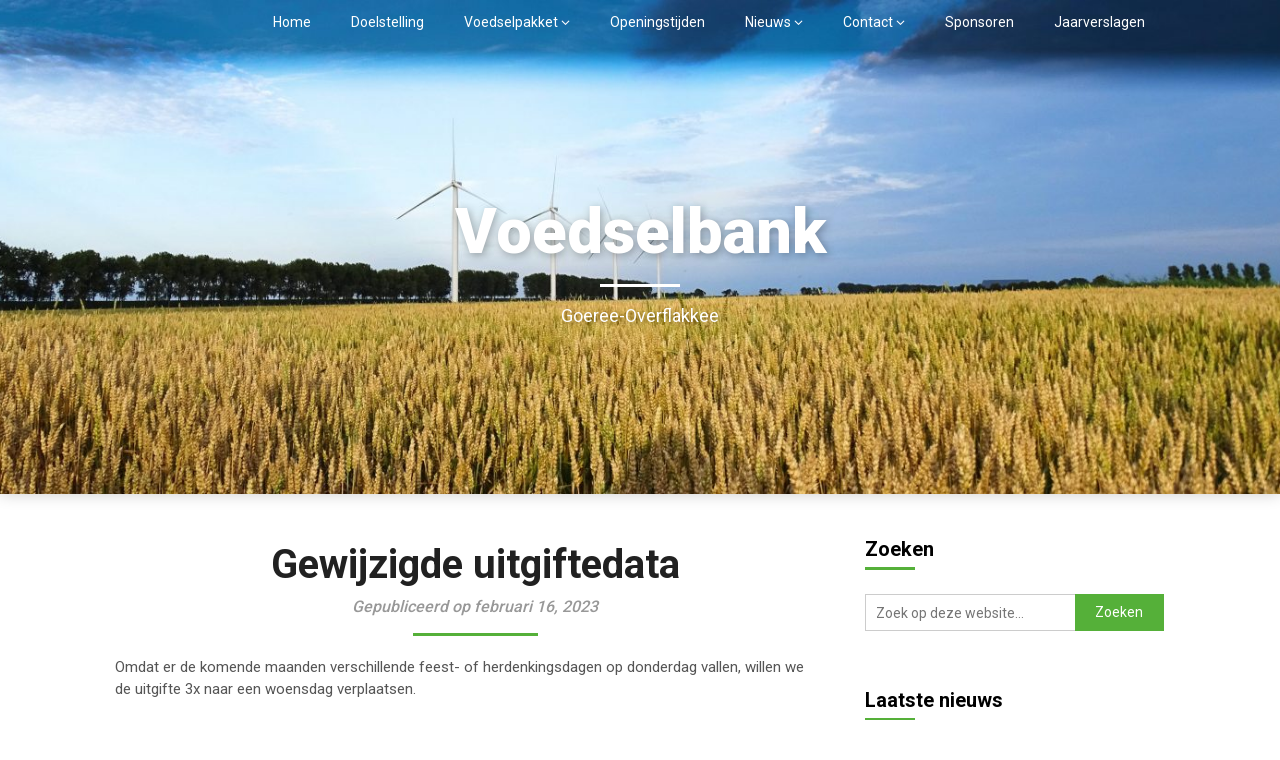

--- FILE ---
content_type: text/html; charset=UTF-8
request_url: https://voedselbankgo.nl/2023/02/16/gewijzigde-uitgiftedata/
body_size: 5277
content:
<!DOCTYPE html>
<html lang="nl">
<head>
	<meta charset="UTF-8">
	<meta name="viewport" content="width=device-width, initial-scale=1">
	<link rel="profile" href="http://gmpg.org/xfn/11">
	<link rel="pingback" href="https://voedselbankgo.nl/xmlrpc.php">
	<title>Gewijzigde uitgiftedata &#8211; Voedselbank</title>
<link rel='dns-prefetch' href='//fonts.googleapis.com' />
<link rel='dns-prefetch' href='//s.w.org' />
<link rel="alternate" type="application/rss+xml" title="Voedselbank &raquo; Feed" href="https://voedselbankgo.nl/feed/" />
<link rel="alternate" type="application/rss+xml" title="Voedselbank &raquo; Reactiesfeed" href="https://voedselbankgo.nl/comments/feed/" />
<link rel="alternate" type="application/rss+xml" title="Voedselbank &raquo; Gewijzigde uitgiftedata Reactiesfeed" href="https://voedselbankgo.nl/2023/02/16/gewijzigde-uitgiftedata/feed/" />
		<script type="text/javascript">
			window._wpemojiSettings = {"baseUrl":"https:\/\/s.w.org\/images\/core\/emoji\/2.4\/72x72\/","ext":".png","svgUrl":"https:\/\/s.w.org\/images\/core\/emoji\/2.4\/svg\/","svgExt":".svg","source":{"concatemoji":"https:\/\/voedselbankgo.nl\/wp-includes\/js\/wp-emoji-release.min.js?ver=4.9.3"}};
			!function(a,b,c){function d(a,b){var c=String.fromCharCode;l.clearRect(0,0,k.width,k.height),l.fillText(c.apply(this,a),0,0);var d=k.toDataURL();l.clearRect(0,0,k.width,k.height),l.fillText(c.apply(this,b),0,0);var e=k.toDataURL();return d===e}function e(a){var b;if(!l||!l.fillText)return!1;switch(l.textBaseline="top",l.font="600 32px Arial",a){case"flag":return!(b=d([55356,56826,55356,56819],[55356,56826,8203,55356,56819]))&&(b=d([55356,57332,56128,56423,56128,56418,56128,56421,56128,56430,56128,56423,56128,56447],[55356,57332,8203,56128,56423,8203,56128,56418,8203,56128,56421,8203,56128,56430,8203,56128,56423,8203,56128,56447]),!b);case"emoji":return b=d([55357,56692,8205,9792,65039],[55357,56692,8203,9792,65039]),!b}return!1}function f(a){var c=b.createElement("script");c.src=a,c.defer=c.type="text/javascript",b.getElementsByTagName("head")[0].appendChild(c)}var g,h,i,j,k=b.createElement("canvas"),l=k.getContext&&k.getContext("2d");for(j=Array("flag","emoji"),c.supports={everything:!0,everythingExceptFlag:!0},i=0;i<j.length;i++)c.supports[j[i]]=e(j[i]),c.supports.everything=c.supports.everything&&c.supports[j[i]],"flag"!==j[i]&&(c.supports.everythingExceptFlag=c.supports.everythingExceptFlag&&c.supports[j[i]]);c.supports.everythingExceptFlag=c.supports.everythingExceptFlag&&!c.supports.flag,c.DOMReady=!1,c.readyCallback=function(){c.DOMReady=!0},c.supports.everything||(h=function(){c.readyCallback()},b.addEventListener?(b.addEventListener("DOMContentLoaded",h,!1),a.addEventListener("load",h,!1)):(a.attachEvent("onload",h),b.attachEvent("onreadystatechange",function(){"complete"===b.readyState&&c.readyCallback()})),g=c.source||{},g.concatemoji?f(g.concatemoji):g.wpemoji&&g.twemoji&&(f(g.twemoji),f(g.wpemoji)))}(window,document,window._wpemojiSettings);
		</script>
		<style type="text/css">
img.wp-smiley,
img.emoji {
	display: inline !important;
	border: none !important;
	box-shadow: none !important;
	height: 1em !important;
	width: 1em !important;
	margin: 0 .07em !important;
	vertical-align: -0.1em !important;
	background: none !important;
	padding: 0 !important;
}
</style>
<link rel='stylesheet' id='landing-pagency-style-css'  href='https://voedselbankgo.nl/wp-content/themes/voedselbank/style.css?ver=4.9.3' type='text/css' media='all' />
<style id='landing-pagency-style-inline-css' type='text/css'>

        #site-header { background-image: url('https://voedselbankgo.nl/wp-content/uploads/2018/01/cropped-wheat_flakkee-2-1.jpg'); }
  .related-posts .related-posts-no-img h5.title.front-view-title, #tabber .inside li .meta b,footer .widget li a:hover,.fn a,.reply a,#tabber .inside li div.info .entry-title a:hover, #navigation ul ul a:hover,.single_post a, a:hover, .sidebar.c-4-12 .textwidget a, #site-footer .textwidget a, #commentform a, #tabber .inside li a, .copyrights a:hover, a, .sidebar.c-4-12 a:hover, .top a:hover, footer .tagcloud a:hover,.sticky-text { color: #55b039; }

  .total-comments span:after, span.sticky-post, .nav-previous a:hover, .nav-next a:hover, #commentform input#submit, #searchform input[type='submit'], .home_menu_item, .currenttext, .pagination a:hover, .readMore a, .ldgpgy-subscribe input[type='submit'], .pagination .current, .woocommerce nav.woocommerce-pagination ul li a:focus, .woocommerce nav.woocommerce-pagination ul li a:hover, .woocommerce nav.woocommerce-pagination ul li span.current, .woocommerce-product-search input[type="submit"], .woocommerce a.button, .woocommerce-page a.button, .woocommerce button.button, .woocommerce-page button.button, .woocommerce input.button, .woocommerce-page input.button, .woocommerce #respond input#submit, .woocommerce-page #respond input#submit, .woocommerce #content input.button, .woocommerce-page #content input.button, #sidebars h3.widget-title:after, .postauthor h4:after, .related-posts h3:after, .archive .postsby span:after, .comment-respond h4:after, .single_post header:after, #cancel-comment-reply-link, .upper-widgets-grid h3:after  { background-color: #55b039; }

  .related-posts-no-img, #navigation ul li.current-menu-item a, .woocommerce nav.woocommerce-pagination ul li span.current, .woocommerce-page nav.woocommerce-pagination ul li span.current, .woocommerce #content nav.woocommerce-pagination ul li span.current, .woocommerce-page #content nav.woocommerce-pagination ul li span.current, .woocommerce nav.woocommerce-pagination ul li a:hover, .woocommerce-page nav.woocommerce-pagination ul li a:hover, .woocommerce #content nav.woocommerce-pagination ul li a:hover, .woocommerce-page #content nav.woocommerce-pagination ul li a:hover, .woocommerce nav.woocommerce-pagination ul li a:focus, .woocommerce-page nav.woocommerce-pagination ul li a:focus, .woocommerce #content nav.woocommerce-pagination ul li a:focus, .woocommerce-page #content nav.woocommerce-pagination ul li a:focus, .pagination .current, .tagcloud a { border-color: #55b039; }
  .corner { border-color: transparent transparent #55b039 transparent;}

  
</style>
<link rel='stylesheet' id='landing-pagency-fonts-css'  href='//fonts.googleapis.com/css?family=Roboto%3A400%2C500%2C700%2C900' type='text/css' media='all' />
<script type='text/javascript' src='https://voedselbankgo.nl/wp-includes/js/jquery/jquery.js?ver=1.12.4'></script>
<script type='text/javascript' src='https://voedselbankgo.nl/wp-includes/js/jquery/jquery-migrate.min.js?ver=1.4.1'></script>
<link rel='https://api.w.org/' href='https://voedselbankgo.nl/wp-json/' />
<link rel="EditURI" type="application/rsd+xml" title="RSD" href="https://voedselbankgo.nl/xmlrpc.php?rsd" />
<link rel="wlwmanifest" type="application/wlwmanifest+xml" href="https://voedselbankgo.nl/wp-includes/wlwmanifest.xml" /> 
<link rel='prev' title='BELANGRIJK! Salmonella in boerenworst van HelloFresh!' href='https://voedselbankgo.nl/2023/01/31/belangrijk-salmonella-in-boerenworst-van-hellofresh/' />
<link rel='next' title='Douwe Egbertspunten voor de Voedselbank &#8211; veel dank!' href='https://voedselbankgo.nl/2023/03/22/douwe-egbertspunten-voor-de-voedselbank-veel-dank/' />
<meta name="generator" content="WordPress 4.9.3" />
<link rel="canonical" href="https://voedselbankgo.nl/2023/02/16/gewijzigde-uitgiftedata/" />
<link rel='shortlink' href='https://voedselbankgo.nl/?p=560' />
<link rel="alternate" type="application/json+oembed" href="https://voedselbankgo.nl/wp-json/oembed/1.0/embed?url=https%3A%2F%2Fvoedselbankgo.nl%2F2023%2F02%2F16%2Fgewijzigde-uitgiftedata%2F" />
<link rel="alternate" type="text/xml+oembed" href="https://voedselbankgo.nl/wp-json/oembed/1.0/embed?url=https%3A%2F%2Fvoedselbankgo.nl%2F2023%2F02%2F16%2Fgewijzigde-uitgiftedata%2F&#038;format=xml" />

    <style type="text/css">
    #site-header { background-color: ; }
    .primary-navigation, .primary-navigation, #navigation ul ul li { background-color: ; }
    a#pull, #navigation .menu a, #navigation .menu a:hover, #navigation .menu .fa > a, #navigation .menu .fa > a, #navigation .toggle-caret, #navigation span.site-logo a, #navigation.mobile-menu-wrapper .site-logo a, .primary-navigation.header-activated #navigation ul ul li a { color:  }
    #sidebars .widget h3, #sidebars .widget h3 a, #sidebars h3 { color: ; }
    #sidebars .widget a, #sidebars a, #sidebars li a { color: ; }
    #sidebars .widget, #sidebars, #sidebars .widget li { color: ; }
    .post.excerpt .post-content, .pagination a, .pagination2, .pagination .dots { color: ; }
    .post.excerpt h2.title a { color: ; }
    .pagination a, .pagination2, .pagination .dots { border-color: ; }
    span.entry-meta{ color: ; }
    .article h1, .article h2, .article h3, .article h4, .article h5, .article h6, .total-comments, .article th{ color: ; }
    .article, .article p, .related-posts .title, .breadcrumb, .article #commentform textarea  { color: ; }
    .article a, .breadcrumb a, #commentform a { color: ; }
    #commentform input#submit, #commentform input#submit:hover{ background: ; }
    .post-date-landing, .comment time { color: ; }
    .footer-widgets #searchform input[type='submit'],  .footer-widgets #searchform input[type='submit']:hover{ background: ; }
    .footer-widgets h3:after{ background: ; }
    .footer-widgets h3{ color: ; }
    .footer-widgets .widget li, .footer-widgets .widget, #copyright-note, footer p{ color: ; }
    footer .widget a, #copyright-note a, #copyright-note a:hover, footer .widget a:hover, footer .widget li a:hover{ color: ; }
    .top-column-widget a, .top-column-widget a:hover, .top-column-widget a:active, .top-column-widget a:focus { color: ; }
    .top-column-widget, .upper-widgets-grid { color: ; }
    .top-column-widget .widget.widget_rss h3 a, .upper-widgets-grid h3, .top-column-widget h3{ color: ; }
    @media screen and (min-width: 865px) {
        .primary-navigation.header-activated #navigation a { color: ; }
    }
    @media screen and (max-width: 865px) {
        #navigation.mobile-menu-wrapper{ background-color: ; }
    }
    .site-branding { padding-top: px; }
    .site-branding { padding-bottom: px; }
    </style>
    
		<script
			type="text/javascript">var ajaxurl = 'https://voedselbankgo.nl/wp-admin/admin-ajax.php';</script>

			<style type="text/css">
		.site-branding .site-title,
	.site-branding .site-description {
		color: #fff;
	}
	.site-branding .site-title:after {
		background: #fff;
	}
		</style>
	</head>

<body class="post-template-default single single-post postid-560 single-format-standard group-blog">
	<div class="main-container">
		<a class="skip-link screen-reader-text" href="#content">Skip to content</a>
		<header id="site-header" role="banner">
							<div class="primary-navigation header-activated">
										<a href="#" id="pull" class="toggle-mobile-menu">Menu</a>
						<div class="container clear">
							<nav id="navigation" class="primary-navigation mobile-menu-wrapper" role="navigation">
								

																<ul id="menu-hoofdmenu" class="menu clearfix"><li id="menu-item-44" class="menu-item menu-item-type-post_type menu-item-object-page menu-item-home menu-item-44"><a href="https://voedselbankgo.nl/">Home</a></li>
<li id="menu-item-36" class="menu-item menu-item-type-post_type menu-item-object-page menu-item-36"><a href="https://voedselbankgo.nl/doelstelling/">Doelstelling</a></li>
<li id="menu-item-159" class="menu-item menu-item-type-custom menu-item-object-custom menu-item-has-children menu-item-159"><a href="/aanmelden">Voedselpakket</a>
<ul class="sub-menu">
	<li id="menu-item-80" class="menu-item menu-item-type-post_type menu-item-object-page menu-item-80"><a href="https://voedselbankgo.nl/aanmelden/">Aanmelden</a></li>
	<li id="menu-item-34" class="menu-item menu-item-type-post_type menu-item-object-page menu-item-34"><a href="https://voedselbankgo.nl/criteria/">Criteria</a></li>
	<li id="menu-item-165" class="menu-item menu-item-type-post_type menu-item-object-page menu-item-165"><a href="https://voedselbankgo.nl/voedselveiligheid/">Voedselveiligheid</a></li>
</ul>
</li>
<li id="menu-item-33" class="menu-item menu-item-type-post_type menu-item-object-page menu-item-33"><a href="https://voedselbankgo.nl/openingstijden/">Openingstijden</a></li>
<li id="menu-item-321" class="menu-item menu-item-type-custom menu-item-object-custom menu-item-has-children menu-item-321"><a href="/laatste-nieuws">Nieuws</a>
<ul class="sub-menu">
	<li id="menu-item-43" class="menu-item menu-item-type-post_type menu-item-object-page current_page_parent menu-item-43"><a href="https://voedselbankgo.nl/laatste-nieuws/">Laatste nieuws</a></li>
	<li id="menu-item-320" class="menu-item menu-item-type-post_type menu-item-object-page menu-item-320"><a href="https://voedselbankgo.nl/nieuwsbrieven/">Nieuwsbrieven</a></li>
</ul>
</li>
<li id="menu-item-32" class="menu-item menu-item-type-post_type menu-item-object-page menu-item-has-children menu-item-32"><a href="https://voedselbankgo.nl/contact/">Contact</a>
<ul class="sub-menu">
	<li id="menu-item-81" class="menu-item menu-item-type-post_type menu-item-object-page menu-item-81"><a href="https://voedselbankgo.nl/contact/">Contact</a></li>
	<li id="menu-item-29" class="menu-item menu-item-type-post_type menu-item-object-page menu-item-29"><a href="https://voedselbankgo.nl/bestuur/">Bestuur</a></li>
</ul>
</li>
<li id="menu-item-31" class="menu-item menu-item-type-post_type menu-item-object-page menu-item-31"><a href="https://voedselbankgo.nl/sponsoren/">Sponsoren</a></li>
<li id="menu-item-30" class="menu-item menu-item-type-post_type menu-item-object-page menu-item-30"><a href="https://voedselbankgo.nl/jaarverslagen/">Jaarverslagen</a></li>
</ul>															</nav><!-- #site-navigation -->
						</div>
					</div>            

					<!-- Feature in the making, coming soon -->
											<div class="container clear">
							<div class="site-branding">
								<a href="https://voedselbankgo.nl/">
										<div class="site-title">Voedselbank</div>
										<div class="site-description">Goeree-Overflakkee</div>
										</a>
							</div><!-- .site-branding -->
						</div>
						<!-- Feature in the making, coming soon -->
									</header><!-- #masthead -->
									<!-- Upper widgets -->
										<!-- / Upper widgets -->
				
<div id="page" class="single">
	<div class="content">
		<!-- Start Article -->
				<article class="article">		
						<div id="post-560" class="post post-560 type-post status-publish format-standard hentry category-uncategorized">
				<div class="single_post">

					<header>

						<!-- Start Title -->
						<h1 class="title single-title">Gewijzigde uitgiftedata</h1>
						<!-- End Title -->
						<div class="post-date-landing">Gepubliceerd op februari 16, 2023</div>

					</header>
					<!-- Start Content -->
					<div id="content" class="post-single-content box mark-links">
						<p><span style="font-weight: 400;">Omdat er de komende maanden verschillende feest- of herdenkingsdagen op donderdag vallen, willen we de uitgifte 3x naar een woensdag verplaatsen. </span></p>
<ul>
<li style="font-weight: 400;" aria-level="1"><span style="font-weight: 400;">In plaats van 27 april, Koningsdag, geven we uit op woensdag 26 april.</span></li>
<li style="font-weight: 400;" aria-level="1"><span style="font-weight: 400;">In plaats van 4 mei, Dodenherdenking, geven we uit op woensdag 3 mei.</span></li>
<li style="font-weight: 400;" aria-level="1"><span style="font-weight: 400;">In plaats van 18 mei, Hemelvaartsdag, geven we uit op woensdag 17 mei.</span></li>
</ul>
<p>De uitgifte is wel op de normale tijden.</p>
																		<!-- Start Tags -->
						<div class="tags"></div>
						<!-- End Tags -->
											</div><!-- End Content -->
					  
								  
								
<!-- You can start editing here. -->
									</div>
						</div>
									</article>
				<!-- End Article -->
				<!-- Start Sidebar -->
				
<aside class="sidebar c-4-12">
	<div id="sidebars" class="sidebar">
		<div class="sidebar_list">
			<div id="search-3" class="widget widget_search"><h3 class="widget-title"><span>Zoeken</span></h3><form method="get" id="searchform" class="search-form" action="https://voedselbankgo.nl" _lpchecked="1">
	<fieldset>
		<input type="text" name="s" id="s" value="" placeholder="Zoek op deze website..." onblur="if (this.value == '') {this.value = 'Zoek op deze website...';}" onfocus="if (this.value == 'Zoek op deze website...') {this.value = '';}" >
		<input type="submit" value="Zoeken" />
	</fieldset>
</form>
</div>		<div id="recent-posts-2" class="widget widget_recent_entries">		<h3 class="widget-title"><span>Laatste nieuws</span></h3>		<ul>
											<li>
					<a href="https://voedselbankgo.nl/2024/12/14/621/">Gewijzigde uitgiftedata</a>
									</li>
											<li>
					<a href="https://voedselbankgo.nl/2024/12/03/dankjewel-sinterklaas/">Dankjewel Sinterklaas</a>
									</li>
											<li>
					<a href="https://voedselbankgo.nl/2023/10/16/opbrengst-rabo-clubsupport-actie/">Opbrengst Rabo ClubSupport actie</a>
									</li>
											<li>
					<a href="https://voedselbankgo.nl/2023/04/18/tulpentocht-2023/">Tulpentocht 2023</a>
									</li>
											<li>
					<a href="https://voedselbankgo.nl/2023/03/22/douwe-egbertspunten-voor-de-voedselbank-veel-dank/">Douwe Egbertspunten voor de Voedselbank &#8211; veel dank!</a>
									</li>
					</ul>
		</div><div id="text-3" class="widget widget_text"><h3 class="widget-title"><span>ANBI</span></h3>			<div class="textwidget"><p>Onze stichting is een Algemeen Nut Beogende Instelling (ANBI). Meer informatie leest u hier: <a style="color: #55b039;" href="https://voedselbankgo.nl/anbi/">ANBI</a></p>
</div>
		</div><div id="text-4" class="widget widget_text"><h3 class="widget-title"><span>Privacystatement</span></h3>			<div class="textwidget"><p class="p1"><span class="s1">Bij de Voedselbank vinden we het respecteren van privacy erg belangrijk. Lees hier ons privacystatement: <a style="color: #55b039;" href="https://voedselbankgo.nl/privacy/">Privacystatement</a></span></p>
</div>
		</div>		</div>
	</div><!--sidebars-->
</aside>				<!-- End Sidebar -->
			</div>
		</div>
		<footer id="site-footer" role="contentinfo">
	<div class="copyrights">
	<div class="container">
		<div class="row" id="copyright-note">
			<span>	
			&copy 2026 Voedselbank	</span>
</div>
</div>
</div>
</footer><!-- #site-footer -->
<script type='text/javascript' src='https://voedselbankgo.nl/wp-content/themes/voedselbank/js/customscripts.js?ver=4.9.3'></script>
<script type='text/javascript' src='https://voedselbankgo.nl/wp-includes/js/wp-embed.min.js?ver=4.9.3'></script>

</body>
</html>
